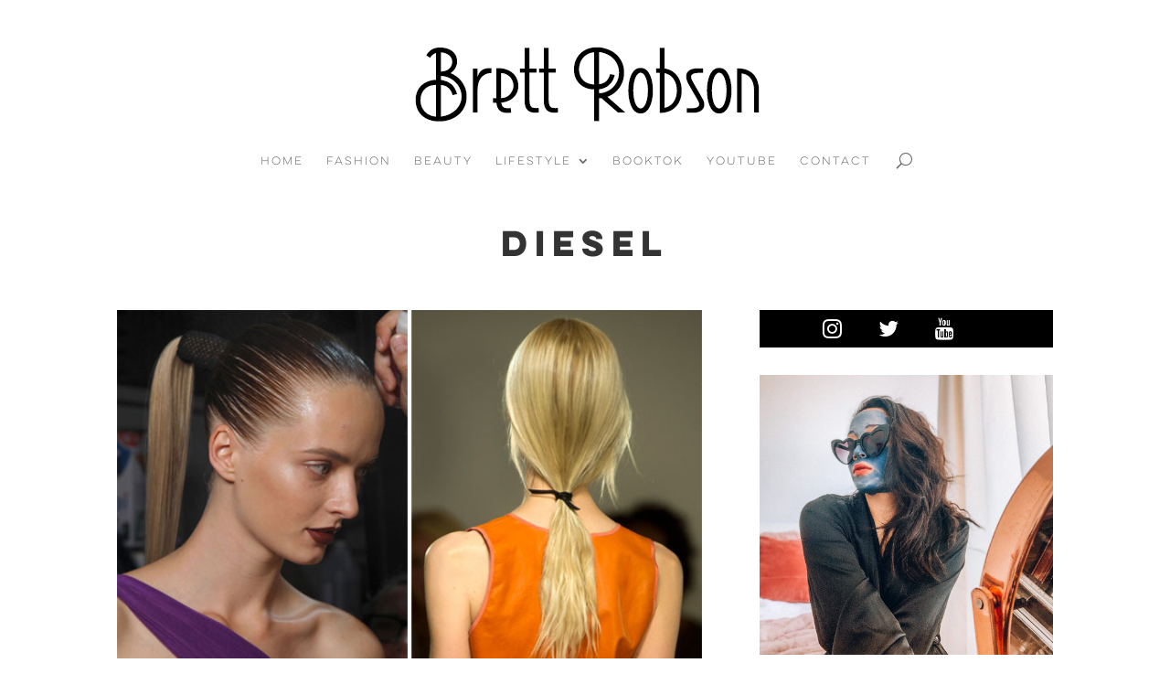

--- FILE ---
content_type: text/html; charset=UTF-8
request_url: https://brettrobson.com/category/diesel/
body_size: 10815
content:
<!DOCTYPE html>
<!--[if IE 6]>
<html id="ie6" lang="en-US">
<![endif]-->
<!--[if IE 7]>
<html id="ie7" lang="en-US">
<![endif]-->
<!--[if IE 8]>
<html id="ie8" lang="en-US">
<![endif]-->
<!--[if !(IE 6) | !(IE 7) | !(IE 8)  ]><!-->
<html lang="en-US">
<!--<![endif]-->
<head>
	<meta charset="UTF-8" />
			
	
	<link rel="pingback" href="https://brettrobson.com/xmlrpc.php" />

		<!--[if lt IE 9]>
	<script src="https://brettrobson.com/wp-content/themes/Divi/js/html5.js" type="text/javascript"></script>
	<![endif]-->

	<script type="text/javascript">
		document.documentElement.className = 'js';
	</script>

	<meta name='robots' content='max-image-preview:large' />

	<!-- This site is optimized with the Yoast SEO plugin v15.9 - https://yoast.com/wordpress/plugins/seo/ -->
	<title>Diesel Archives - Brett Robson BLOG</title>
	<meta name="robots" content="index, follow, max-snippet:-1, max-image-preview:large, max-video-preview:-1" />
	<link rel="canonical" href="https://brettrobson.com/category/diesel/" />
	<meta property="og:locale" content="en_US" />
	<meta property="og:type" content="article" />
	<meta property="og:title" content="Diesel Archives - Brett Robson BLOG" />
	<meta property="og:url" content="https://brettrobson.com/category/diesel/" />
	<meta property="og:site_name" content="Brett Robson BLOG" />
	<meta name="twitter:card" content="summary" />
	<script type="application/ld+json" class="yoast-schema-graph">{"@context":"https://schema.org","@graph":[{"@type":"WebSite","@id":"https://brettrobson.com/#website","url":"https://brettrobson.com/","name":"Brett Robson BLOG","description":"Fashion, Beauty, Lifestyle","potentialAction":[{"@type":"SearchAction","target":"https://brettrobson.com/?s={search_term_string}","query-input":"required name=search_term_string"}],"inLanguage":"en-US"},{"@type":"CollectionPage","@id":"https://brettrobson.com/category/diesel/#webpage","url":"https://brettrobson.com/category/diesel/","name":"Diesel Archives - Brett Robson BLOG","isPartOf":{"@id":"https://brettrobson.com/#website"},"breadcrumb":{"@id":"https://brettrobson.com/category/diesel/#breadcrumb"},"inLanguage":"en-US","potentialAction":[{"@type":"ReadAction","target":["https://brettrobson.com/category/diesel/"]}]},{"@type":"BreadcrumbList","@id":"https://brettrobson.com/category/diesel/#breadcrumb","itemListElement":[{"@type":"ListItem","position":1,"item":{"@type":"WebPage","@id":"https://brettrobson.com/","url":"https://brettrobson.com/","name":"Home"}},{"@type":"ListItem","position":2,"item":{"@type":"WebPage","@id":"https://brettrobson.com/category/diesel/","url":"https://brettrobson.com/category/diesel/","name":"Diesel"}}]}]}</script>
	<!-- / Yoast SEO plugin. -->


<link rel='dns-prefetch' href='//maps.googleapis.com' />
<link rel='dns-prefetch' href='//fonts.googleapis.com' />
<link rel="alternate" type="application/rss+xml" title="Brett Robson BLOG &raquo; Feed" href="https://brettrobson.com/feed/" />
<link rel="alternate" type="application/rss+xml" title="Brett Robson BLOG &raquo; Comments Feed" href="https://brettrobson.com/comments/feed/" />
<link rel="alternate" type="application/rss+xml" title="Brett Robson BLOG &raquo; Diesel Category Feed" href="https://brettrobson.com/category/diesel/feed/" />
<script type="text/javascript">
/* <![CDATA[ */
window._wpemojiSettings = {"baseUrl":"https:\/\/s.w.org\/images\/core\/emoji\/14.0.0\/72x72\/","ext":".png","svgUrl":"https:\/\/s.w.org\/images\/core\/emoji\/14.0.0\/svg\/","svgExt":".svg","source":{"concatemoji":"https:\/\/brettrobson.com\/wp-includes\/js\/wp-emoji-release.min.js?ver=6.4.7"}};
/*! This file is auto-generated */
!function(i,n){var o,s,e;function c(e){try{var t={supportTests:e,timestamp:(new Date).valueOf()};sessionStorage.setItem(o,JSON.stringify(t))}catch(e){}}function p(e,t,n){e.clearRect(0,0,e.canvas.width,e.canvas.height),e.fillText(t,0,0);var t=new Uint32Array(e.getImageData(0,0,e.canvas.width,e.canvas.height).data),r=(e.clearRect(0,0,e.canvas.width,e.canvas.height),e.fillText(n,0,0),new Uint32Array(e.getImageData(0,0,e.canvas.width,e.canvas.height).data));return t.every(function(e,t){return e===r[t]})}function u(e,t,n){switch(t){case"flag":return n(e,"\ud83c\udff3\ufe0f\u200d\u26a7\ufe0f","\ud83c\udff3\ufe0f\u200b\u26a7\ufe0f")?!1:!n(e,"\ud83c\uddfa\ud83c\uddf3","\ud83c\uddfa\u200b\ud83c\uddf3")&&!n(e,"\ud83c\udff4\udb40\udc67\udb40\udc62\udb40\udc65\udb40\udc6e\udb40\udc67\udb40\udc7f","\ud83c\udff4\u200b\udb40\udc67\u200b\udb40\udc62\u200b\udb40\udc65\u200b\udb40\udc6e\u200b\udb40\udc67\u200b\udb40\udc7f");case"emoji":return!n(e,"\ud83e\udef1\ud83c\udffb\u200d\ud83e\udef2\ud83c\udfff","\ud83e\udef1\ud83c\udffb\u200b\ud83e\udef2\ud83c\udfff")}return!1}function f(e,t,n){var r="undefined"!=typeof WorkerGlobalScope&&self instanceof WorkerGlobalScope?new OffscreenCanvas(300,150):i.createElement("canvas"),a=r.getContext("2d",{willReadFrequently:!0}),o=(a.textBaseline="top",a.font="600 32px Arial",{});return e.forEach(function(e){o[e]=t(a,e,n)}),o}function t(e){var t=i.createElement("script");t.src=e,t.defer=!0,i.head.appendChild(t)}"undefined"!=typeof Promise&&(o="wpEmojiSettingsSupports",s=["flag","emoji"],n.supports={everything:!0,everythingExceptFlag:!0},e=new Promise(function(e){i.addEventListener("DOMContentLoaded",e,{once:!0})}),new Promise(function(t){var n=function(){try{var e=JSON.parse(sessionStorage.getItem(o));if("object"==typeof e&&"number"==typeof e.timestamp&&(new Date).valueOf()<e.timestamp+604800&&"object"==typeof e.supportTests)return e.supportTests}catch(e){}return null}();if(!n){if("undefined"!=typeof Worker&&"undefined"!=typeof OffscreenCanvas&&"undefined"!=typeof URL&&URL.createObjectURL&&"undefined"!=typeof Blob)try{var e="postMessage("+f.toString()+"("+[JSON.stringify(s),u.toString(),p.toString()].join(",")+"));",r=new Blob([e],{type:"text/javascript"}),a=new Worker(URL.createObjectURL(r),{name:"wpTestEmojiSupports"});return void(a.onmessage=function(e){c(n=e.data),a.terminate(),t(n)})}catch(e){}c(n=f(s,u,p))}t(n)}).then(function(e){for(var t in e)n.supports[t]=e[t],n.supports.everything=n.supports.everything&&n.supports[t],"flag"!==t&&(n.supports.everythingExceptFlag=n.supports.everythingExceptFlag&&n.supports[t]);n.supports.everythingExceptFlag=n.supports.everythingExceptFlag&&!n.supports.flag,n.DOMReady=!1,n.readyCallback=function(){n.DOMReady=!0}}).then(function(){return e}).then(function(){var e;n.supports.everything||(n.readyCallback(),(e=n.source||{}).concatemoji?t(e.concatemoji):e.wpemoji&&e.twemoji&&(t(e.twemoji),t(e.wpemoji)))}))}((window,document),window._wpemojiSettings);
/* ]]> */
</script>
<meta content="BrettRobson v.1.0.0" name="generator"/><link rel='stylesheet' id='pibfi_pinterest_style-css' href='http://brettrobson.com/wp-content/plugins/pinterest-pin-it-button-for-images/ppibfi_pinterest.css?ver=6.4.7' type='text/css' media='all' />
<link rel='stylesheet' id='bootstrap-fa-icon-css' href='https://brettrobson.com/wp-content/plugins/easy-bootstrap-shortcodes/styles/font-awesome.min.css?ver=6.4.7' type='text/css' media='all' />
<style id='wp-emoji-styles-inline-css' type='text/css'>

	img.wp-smiley, img.emoji {
		display: inline !important;
		border: none !important;
		box-shadow: none !important;
		height: 1em !important;
		width: 1em !important;
		margin: 0 0.07em !important;
		vertical-align: -0.1em !important;
		background: none !important;
		padding: 0 !important;
	}
</style>
<link rel='stylesheet' id='wp-block-library-css' href='https://brettrobson.com/wp-includes/css/dist/block-library/style.min.css?ver=6.4.7' type='text/css' media='all' />
<link rel='stylesheet' id='quads-style-css-css' href='https://brettrobson.com/wp-content/plugins/quick-adsense-reloaded/includes/gutenberg/dist/blocks.style.build.css?ver=2.0.20.1' type='text/css' media='all' />
<style id='classic-theme-styles-inline-css' type='text/css'>
/*! This file is auto-generated */
.wp-block-button__link{color:#fff;background-color:#32373c;border-radius:9999px;box-shadow:none;text-decoration:none;padding:calc(.667em + 2px) calc(1.333em + 2px);font-size:1.125em}.wp-block-file__button{background:#32373c;color:#fff;text-decoration:none}
</style>
<style id='global-styles-inline-css' type='text/css'>
body{--wp--preset--color--black: #000000;--wp--preset--color--cyan-bluish-gray: #abb8c3;--wp--preset--color--white: #ffffff;--wp--preset--color--pale-pink: #f78da7;--wp--preset--color--vivid-red: #cf2e2e;--wp--preset--color--luminous-vivid-orange: #ff6900;--wp--preset--color--luminous-vivid-amber: #fcb900;--wp--preset--color--light-green-cyan: #7bdcb5;--wp--preset--color--vivid-green-cyan: #00d084;--wp--preset--color--pale-cyan-blue: #8ed1fc;--wp--preset--color--vivid-cyan-blue: #0693e3;--wp--preset--color--vivid-purple: #9b51e0;--wp--preset--gradient--vivid-cyan-blue-to-vivid-purple: linear-gradient(135deg,rgba(6,147,227,1) 0%,rgb(155,81,224) 100%);--wp--preset--gradient--light-green-cyan-to-vivid-green-cyan: linear-gradient(135deg,rgb(122,220,180) 0%,rgb(0,208,130) 100%);--wp--preset--gradient--luminous-vivid-amber-to-luminous-vivid-orange: linear-gradient(135deg,rgba(252,185,0,1) 0%,rgba(255,105,0,1) 100%);--wp--preset--gradient--luminous-vivid-orange-to-vivid-red: linear-gradient(135deg,rgba(255,105,0,1) 0%,rgb(207,46,46) 100%);--wp--preset--gradient--very-light-gray-to-cyan-bluish-gray: linear-gradient(135deg,rgb(238,238,238) 0%,rgb(169,184,195) 100%);--wp--preset--gradient--cool-to-warm-spectrum: linear-gradient(135deg,rgb(74,234,220) 0%,rgb(151,120,209) 20%,rgb(207,42,186) 40%,rgb(238,44,130) 60%,rgb(251,105,98) 80%,rgb(254,248,76) 100%);--wp--preset--gradient--blush-light-purple: linear-gradient(135deg,rgb(255,206,236) 0%,rgb(152,150,240) 100%);--wp--preset--gradient--blush-bordeaux: linear-gradient(135deg,rgb(254,205,165) 0%,rgb(254,45,45) 50%,rgb(107,0,62) 100%);--wp--preset--gradient--luminous-dusk: linear-gradient(135deg,rgb(255,203,112) 0%,rgb(199,81,192) 50%,rgb(65,88,208) 100%);--wp--preset--gradient--pale-ocean: linear-gradient(135deg,rgb(255,245,203) 0%,rgb(182,227,212) 50%,rgb(51,167,181) 100%);--wp--preset--gradient--electric-grass: linear-gradient(135deg,rgb(202,248,128) 0%,rgb(113,206,126) 100%);--wp--preset--gradient--midnight: linear-gradient(135deg,rgb(2,3,129) 0%,rgb(40,116,252) 100%);--wp--preset--font-size--small: 13px;--wp--preset--font-size--medium: 20px;--wp--preset--font-size--large: 36px;--wp--preset--font-size--x-large: 42px;--wp--preset--spacing--20: 0.44rem;--wp--preset--spacing--30: 0.67rem;--wp--preset--spacing--40: 1rem;--wp--preset--spacing--50: 1.5rem;--wp--preset--spacing--60: 2.25rem;--wp--preset--spacing--70: 3.38rem;--wp--preset--spacing--80: 5.06rem;--wp--preset--shadow--natural: 6px 6px 9px rgba(0, 0, 0, 0.2);--wp--preset--shadow--deep: 12px 12px 50px rgba(0, 0, 0, 0.4);--wp--preset--shadow--sharp: 6px 6px 0px rgba(0, 0, 0, 0.2);--wp--preset--shadow--outlined: 6px 6px 0px -3px rgba(255, 255, 255, 1), 6px 6px rgba(0, 0, 0, 1);--wp--preset--shadow--crisp: 6px 6px 0px rgba(0, 0, 0, 1);}:where(.is-layout-flex){gap: 0.5em;}:where(.is-layout-grid){gap: 0.5em;}body .is-layout-flow > .alignleft{float: left;margin-inline-start: 0;margin-inline-end: 2em;}body .is-layout-flow > .alignright{float: right;margin-inline-start: 2em;margin-inline-end: 0;}body .is-layout-flow > .aligncenter{margin-left: auto !important;margin-right: auto !important;}body .is-layout-constrained > .alignleft{float: left;margin-inline-start: 0;margin-inline-end: 2em;}body .is-layout-constrained > .alignright{float: right;margin-inline-start: 2em;margin-inline-end: 0;}body .is-layout-constrained > .aligncenter{margin-left: auto !important;margin-right: auto !important;}body .is-layout-constrained > :where(:not(.alignleft):not(.alignright):not(.alignfull)){max-width: var(--wp--style--global--content-size);margin-left: auto !important;margin-right: auto !important;}body .is-layout-constrained > .alignwide{max-width: var(--wp--style--global--wide-size);}body .is-layout-flex{display: flex;}body .is-layout-flex{flex-wrap: wrap;align-items: center;}body .is-layout-flex > *{margin: 0;}body .is-layout-grid{display: grid;}body .is-layout-grid > *{margin: 0;}:where(.wp-block-columns.is-layout-flex){gap: 2em;}:where(.wp-block-columns.is-layout-grid){gap: 2em;}:where(.wp-block-post-template.is-layout-flex){gap: 1.25em;}:where(.wp-block-post-template.is-layout-grid){gap: 1.25em;}.has-black-color{color: var(--wp--preset--color--black) !important;}.has-cyan-bluish-gray-color{color: var(--wp--preset--color--cyan-bluish-gray) !important;}.has-white-color{color: var(--wp--preset--color--white) !important;}.has-pale-pink-color{color: var(--wp--preset--color--pale-pink) !important;}.has-vivid-red-color{color: var(--wp--preset--color--vivid-red) !important;}.has-luminous-vivid-orange-color{color: var(--wp--preset--color--luminous-vivid-orange) !important;}.has-luminous-vivid-amber-color{color: var(--wp--preset--color--luminous-vivid-amber) !important;}.has-light-green-cyan-color{color: var(--wp--preset--color--light-green-cyan) !important;}.has-vivid-green-cyan-color{color: var(--wp--preset--color--vivid-green-cyan) !important;}.has-pale-cyan-blue-color{color: var(--wp--preset--color--pale-cyan-blue) !important;}.has-vivid-cyan-blue-color{color: var(--wp--preset--color--vivid-cyan-blue) !important;}.has-vivid-purple-color{color: var(--wp--preset--color--vivid-purple) !important;}.has-black-background-color{background-color: var(--wp--preset--color--black) !important;}.has-cyan-bluish-gray-background-color{background-color: var(--wp--preset--color--cyan-bluish-gray) !important;}.has-white-background-color{background-color: var(--wp--preset--color--white) !important;}.has-pale-pink-background-color{background-color: var(--wp--preset--color--pale-pink) !important;}.has-vivid-red-background-color{background-color: var(--wp--preset--color--vivid-red) !important;}.has-luminous-vivid-orange-background-color{background-color: var(--wp--preset--color--luminous-vivid-orange) !important;}.has-luminous-vivid-amber-background-color{background-color: var(--wp--preset--color--luminous-vivid-amber) !important;}.has-light-green-cyan-background-color{background-color: var(--wp--preset--color--light-green-cyan) !important;}.has-vivid-green-cyan-background-color{background-color: var(--wp--preset--color--vivid-green-cyan) !important;}.has-pale-cyan-blue-background-color{background-color: var(--wp--preset--color--pale-cyan-blue) !important;}.has-vivid-cyan-blue-background-color{background-color: var(--wp--preset--color--vivid-cyan-blue) !important;}.has-vivid-purple-background-color{background-color: var(--wp--preset--color--vivid-purple) !important;}.has-black-border-color{border-color: var(--wp--preset--color--black) !important;}.has-cyan-bluish-gray-border-color{border-color: var(--wp--preset--color--cyan-bluish-gray) !important;}.has-white-border-color{border-color: var(--wp--preset--color--white) !important;}.has-pale-pink-border-color{border-color: var(--wp--preset--color--pale-pink) !important;}.has-vivid-red-border-color{border-color: var(--wp--preset--color--vivid-red) !important;}.has-luminous-vivid-orange-border-color{border-color: var(--wp--preset--color--luminous-vivid-orange) !important;}.has-luminous-vivid-amber-border-color{border-color: var(--wp--preset--color--luminous-vivid-amber) !important;}.has-light-green-cyan-border-color{border-color: var(--wp--preset--color--light-green-cyan) !important;}.has-vivid-green-cyan-border-color{border-color: var(--wp--preset--color--vivid-green-cyan) !important;}.has-pale-cyan-blue-border-color{border-color: var(--wp--preset--color--pale-cyan-blue) !important;}.has-vivid-cyan-blue-border-color{border-color: var(--wp--preset--color--vivid-cyan-blue) !important;}.has-vivid-purple-border-color{border-color: var(--wp--preset--color--vivid-purple) !important;}.has-vivid-cyan-blue-to-vivid-purple-gradient-background{background: var(--wp--preset--gradient--vivid-cyan-blue-to-vivid-purple) !important;}.has-light-green-cyan-to-vivid-green-cyan-gradient-background{background: var(--wp--preset--gradient--light-green-cyan-to-vivid-green-cyan) !important;}.has-luminous-vivid-amber-to-luminous-vivid-orange-gradient-background{background: var(--wp--preset--gradient--luminous-vivid-amber-to-luminous-vivid-orange) !important;}.has-luminous-vivid-orange-to-vivid-red-gradient-background{background: var(--wp--preset--gradient--luminous-vivid-orange-to-vivid-red) !important;}.has-very-light-gray-to-cyan-bluish-gray-gradient-background{background: var(--wp--preset--gradient--very-light-gray-to-cyan-bluish-gray) !important;}.has-cool-to-warm-spectrum-gradient-background{background: var(--wp--preset--gradient--cool-to-warm-spectrum) !important;}.has-blush-light-purple-gradient-background{background: var(--wp--preset--gradient--blush-light-purple) !important;}.has-blush-bordeaux-gradient-background{background: var(--wp--preset--gradient--blush-bordeaux) !important;}.has-luminous-dusk-gradient-background{background: var(--wp--preset--gradient--luminous-dusk) !important;}.has-pale-ocean-gradient-background{background: var(--wp--preset--gradient--pale-ocean) !important;}.has-electric-grass-gradient-background{background: var(--wp--preset--gradient--electric-grass) !important;}.has-midnight-gradient-background{background: var(--wp--preset--gradient--midnight) !important;}.has-small-font-size{font-size: var(--wp--preset--font-size--small) !important;}.has-medium-font-size{font-size: var(--wp--preset--font-size--medium) !important;}.has-large-font-size{font-size: var(--wp--preset--font-size--large) !important;}.has-x-large-font-size{font-size: var(--wp--preset--font-size--x-large) !important;}
.wp-block-navigation a:where(:not(.wp-element-button)){color: inherit;}
:where(.wp-block-post-template.is-layout-flex){gap: 1.25em;}:where(.wp-block-post-template.is-layout-grid){gap: 1.25em;}
:where(.wp-block-columns.is-layout-flex){gap: 2em;}:where(.wp-block-columns.is-layout-grid){gap: 2em;}
.wp-block-pullquote{font-size: 1.5em;line-height: 1.6;}
</style>
<link rel='stylesheet' id='contact-form-7-css' href='https://brettrobson.com/wp-content/plugins/contact-form-7/includes/css/styles.css?ver=5.4' type='text/css' media='all' />
<link rel='stylesheet' id='n10s-hover-css' href='https://brettrobson.com/wp-content/plugins/image-intense-v2/styles/n10s-styles.css?ver=6.4.7' type='text/css' media='all' />
<link rel='stylesheet' id='custom-article-cards-css' href='https://brettrobson.com/wp-content/plugins/divi-100-article-card/assets/css/style.css?ver=20160602' type='text/css' media='all' />
<link rel='stylesheet' id='google-maps-builder-plugin-styles-css' href='https://brettrobson.com/wp-content/plugins/google-maps-builder/vendor/wordimpress/maps-builder-core/assets/css/google-maps-builder.min.css?ver=2.1.2' type='text/css' media='all' />
<link rel='stylesheet' id='google-maps-builder-map-icons-css' href='https://brettrobson.com/wp-content/plugins/google-maps-builder/vendor/wordimpress/maps-builder-core/includes/libraries/map-icons/css/map-icons.css?ver=2.1.2' type='text/css' media='all' />
<link rel='stylesheet' id='wordpress-popular-posts-css-css' href='https://brettrobson.com/wp-content/plugins/wordpress-popular-posts/assets/css/wpp.css?ver=5.2.4' type='text/css' media='all' />
<link rel='stylesheet' id='parent-style-css' href='https://brettrobson.com/wp-content/themes/Divi/style.css?ver=6.4.7' type='text/css' media='all' />
<link rel='stylesheet' id='child-style-css' href='https://brettrobson.com/wp-content/themes/brett/style.css?ver=1.0.0' type='text/css' media='all' />
<link rel='stylesheet' id='font-awesome-css' href='https://brettrobson.com/wp-content/themes/brett/fontawesome/css/font-awesome.min.css?ver=6.4.7' type='text/css' media='all' />
<link rel='stylesheet' id='divi-fonts-css' href='https://fonts.googleapis.com/css?family=Open+Sans:300italic,400italic,600italic,700italic,800italic,400,300,600,700,800&#038;subset=latin,latin-ext' type='text/css' media='all' />
<link rel='stylesheet' id='et-gf-raleway-css' href='https://fonts.googleapis.com/css?family=Raleway:400,100,200,300,600,500,700,800,900&#038;subset=latin' type='text/css' media='all' />
<link rel='stylesheet' id='divi-style-css' href='https://brettrobson.com/wp-content/themes/brett/style.css?ver=3.0.34' type='text/css' media='all' />
<link rel='stylesheet' id='et-shortcodes-css-css' href='https://brettrobson.com/wp-content/themes/Divi/epanel/shortcodes/css/shortcodes.css?ver=3.0.34' type='text/css' media='all' />
<link rel='stylesheet' id='et-shortcodes-responsive-css-css' href='https://brettrobson.com/wp-content/themes/Divi/epanel/shortcodes/css/shortcodes_responsive.css?ver=3.0.34' type='text/css' media='all' />
<link rel='stylesheet' id='magnific-popup-css' href='https://brettrobson.com/wp-content/themes/Divi/includes/builder/styles/magnific_popup.css?ver=3.0.34' type='text/css' media='all' />
<link rel='stylesheet' id='ebs_dynamic_css-css' href='https://brettrobson.com/wp-content/plugins/easy-bootstrap-shortcodes/styles/ebs_dynamic_css.php?ver=6.4.7' type='text/css' media='all' />
<style id='quads-styles-inline-css' type='text/css'>
.quads-ad-label { font-size: 12px; text-align: center; color: #333;}
</style>
<script type="text/javascript" src="https://brettrobson.com/wp-includes/js/jquery/jquery.min.js?ver=3.7.1" id="jquery-core-js"></script>
<script type="text/javascript" src="https://brettrobson.com/wp-includes/js/jquery/jquery-migrate.min.js?ver=3.4.1" id="jquery-migrate-js"></script>
<script type="text/javascript" src="http://brettrobson.com/wp-content/plugins/pinterest-pin-it-button-for-images/ppibfi_pinterest.js?ver=6.4.7" id="pibfi_pinterest-js"></script>
<script type="application/json" id="wpp-json">
/* <![CDATA[ */
{"sampling_active":0,"sampling_rate":100,"ajax_url":"https:\/\/brettrobson.com\/wp-json\/wordpress-popular-posts\/v1\/popular-posts","ID":0,"token":"20f647c18c","lang":0,"debug":0}
/* ]]> */
</script>
<script type="text/javascript" src="https://brettrobson.com/wp-content/plugins/wordpress-popular-posts/assets/js/wpp.min.js?ver=5.2.4" id="wpp-js-js"></script>
<script type="text/javascript" src="https://brettrobson.com/wp-content/themes/brett/scrollto.js?ver=6.4.7" id="scroll-js"></script>
<script type="text/javascript" src="https://brettrobson.com/wp-content/themes/brett/animatedModal/animatedModal.min.js?ver=6.4.7" id="anmodal-js"></script>
<script type="text/javascript" src="https://brettrobson.com/wp-content/themes/brett/wow.js?ver=6.4.7" id="wow-js"></script>
<script type="text/javascript" src="https://brettrobson.com/wp-content/themes/brett/stickykit.js?ver=6.4.7" id="sticky-js"></script>
<script type="text/javascript" src="https://brettrobson.com/wp-content/themes/brett/main.js?ver=6.4.7" id="main-js"></script>
<script type="text/javascript" src="https://maps.googleapis.com/maps/api/js?v=3.exp&amp;libraries=places&amp;ver=6.4.7" id="google-maps-builder-gmaps-js"></script>
<link rel="https://api.w.org/" href="https://brettrobson.com/wp-json/" /><link rel="alternate" type="application/json" href="https://brettrobson.com/wp-json/wp/v2/categories/874" /><link rel="EditURI" type="application/rsd+xml" title="RSD" href="https://brettrobson.com/xmlrpc.php?rsd" />
<meta name="generator" content="WordPress 6.4.7" />
<script src="//pagead2.googlesyndication.com/pagead/js/adsbygoogle.js"></script><script type='text/javascript'>document.cookie = 'quads_browser_width='+screen.width;</script>
    <div id="fb-root"></div>
<script>(function(d, s, id) {
  var js, fjs = d.getElementsByTagName(s)[0];
  if (d.getElementById(id)) return;
  js = d.createElement(s); js.id = id;
  js.src = "//connect.facebook.net/en_GB/sdk.js#xfbml=1&version=v2.8&appId=397361063986421";
  fjs.parentNode.insertBefore(js, fjs);
}(document, 'script', 'facebook-jssdk'));</script>

<meta name="viewport" content="width=device-width, initial-scale=1.0, maximum-scale=1.0, user-scalable=0" />		<style id="theme-customizer-css">
																																				
		
					#top-menu li.current-menu-ancestor > a, #top-menu li.current-menu-item > a,
			.et_color_scheme_red #top-menu li.current-menu-ancestor > a, .et_color_scheme_red #top-menu li.current-menu-item > a,
			.et_color_scheme_pink #top-menu li.current-menu-ancestor > a, .et_color_scheme_pink #top-menu li.current-menu-item > a,
			.et_color_scheme_orange #top-menu li.current-menu-ancestor > a, .et_color_scheme_orange #top-menu li.current-menu-item > a,
			.et_color_scheme_green #top-menu li.current-menu-ancestor > a, .et_color_scheme_green #top-menu li.current-menu-item > a { color: #8c8c8c; }
																										
		
																														
		@media only screen and ( min-width: 981px ) {
																												.et_header_style_left #et-top-navigation, .et_header_style_split #et-top-navigation  { padding: 82px 0 0 0; }
				.et_header_style_left #et-top-navigation nav > ul > li > a, .et_header_style_split #et-top-navigation nav > ul > li > a { padding-bottom: 82px; }
				.et_header_style_split .centered-inline-logo-wrap { width: 164px; margin: -164px 0; }
				.et_header_style_split .centered-inline-logo-wrap #logo { max-height: 164px; }
				.et_pb_svg_logo.et_header_style_split .centered-inline-logo-wrap #logo { height: 164px; }
				.et_header_style_centered #top-menu > li > a { padding-bottom: 30px; }
				.et_header_style_slide #et-top-navigation, .et_header_style_fullscreen #et-top-navigation { padding: 73px 0 73px 0 !important; }
									.et_header_style_centered #main-header .logo_container { height: 164px; }
																	.et_header_style_centered #logo { max-height: 60%; }
				.et_pb_svg_logo.et_header_style_centered #logo { height: 60%; }
																			.et_header_style_left .et-fixed-header #et-top-navigation, .et_header_style_split .et-fixed-header #et-top-navigation { padding: 40px 0 0 0; }
				.et_header_style_left .et-fixed-header #et-top-navigation nav > ul > li > a, .et_header_style_split .et-fixed-header #et-top-navigation nav > ul > li > a  { padding-bottom: 40px; }
				.et_header_style_centered header#main-header.et-fixed-header .logo_container { height: 80px; }
				.et_header_style_split .et-fixed-header .centered-inline-logo-wrap { width: 80px; margin: -80px 0;  }
				.et_header_style_split .et-fixed-header .centered-inline-logo-wrap #logo { max-height: 80px; }
				.et_pb_svg_logo.et_header_style_split .et-fixed-header .centered-inline-logo-wrap #logo { height: 80px; }
				.et_header_style_slide .et-fixed-header #et-top-navigation, .et_header_style_fullscreen .et-fixed-header #et-top-navigation { padding: 31px 0 31px 0 !important; }
																									.et-fixed-header #top-menu li.current-menu-ancestor > a,
				.et-fixed-header #top-menu li.current-menu-item > a { color: #8c8c8c !important; }
						
					}
					@media only screen and ( min-width: 1350px) {
				.et_pb_row { padding: 27px 0; }
				.et_pb_section { padding: 54px 0; }
				.single.et_pb_pagebuilder_layout.et_full_width_page .et_post_meta_wrapper { padding-top: 81px; }
				.et_pb_section.et_pb_section_first { padding-top: inherit; }
				.et_pb_fullwidth_section { padding: 0; }
			}
		
		@media only screen and ( max-width: 980px ) {
																				}
		@media only screen and ( max-width: 767px ) {
														}
	</style>

	
					<style class="et_primary_nav_font">
				#main-header,
				#et-top-navigation {
					font-family: 'Raleway', Helvetica, Arial, Lucida, sans-serif;				}
				</style>
			
	
	<style id="module-customizer-css">
			</style>

	
<script type="text/javascript">var essb_settings = {"ajax_url":"https:\/\/brettrobson.com\/wp-admin\/admin-ajax.php","essb3_nonce":"f1e229001e","essb3_plugin_url":"https:\/\/brettrobson.com\/wp-content\/plugins\/easy-social-share-buttons3","essb3_facebook_total":true,"essb3_admin_ajax":false,"essb3_internal_counter":false,"essb3_stats":false,"essb3_ga":false,"essb3_ga_mode":"simple","essb3_counter_button_min":0,"essb3_counter_total_min":0,"blog_url":"https:\/\/brettrobson.com\/","ajax_type":"wp","essb3_postfloat_stay":false,"essb3_no_counter_mailprint":false,"essb3_single_ajax":false,"twitter_counter":"self","post_id":373};</script>
<link rel="icon" href="https://brettrobson.com/wp-content/uploads/2021/10/cropped-Untitled-design-15-32x32.png" sizes="32x32" />
<link rel="icon" href="https://brettrobson.com/wp-content/uploads/2021/10/cropped-Untitled-design-15-192x192.png" sizes="192x192" />
<link rel="apple-touch-icon" href="https://brettrobson.com/wp-content/uploads/2021/10/cropped-Untitled-design-15-180x180.png" />
<meta name="msapplication-TileImage" content="https://brettrobson.com/wp-content/uploads/2021/10/cropped-Untitled-design-15-270x270.png" />
<!-- Global site tag (gtag.js) - Google Analytics -->
<script async src="https://www.googletagmanager.com/gtag/js?id=UA-38588990-1"></script>
<script>
  window.dataLayer = window.dataLayer || [];
  function gtag(){dataLayer.push(arguments);}
  gtag('js', new Date());

  gtag('config', 'UA-38588990-1');
</script>
</head>
<body class="archive category category-diesel category-874 et_pb_button_helper_class et_fixed_nav et_show_nav et_cover_background et_pb_gutter osx et_pb_gutters2 et_primary_nav_dropdown_animation_slide et_secondary_nav_dropdown_animation_fade et_pb_footer_columns4 et_header_style_centered et_right_sidebar et_divi_theme chrome">
   
	<div id="page-container">

	
	       

		<header id="main-header" data-height-onload="164">
            			<div class="container clearfix et_menu_container">
							<div class="logo_container">
					<span class="logo_helper"></span>
					<a href="https://brettrobson.com/">
						<img src="http://brettrobson.com/wp-content/uploads/2017/03/logo.png" alt="Brett Robson BLOG" id="logo" data-height-percentage="60" />
					</a>
				</div>
				<div id="et-top-navigation" data-height="164" data-fixed-height="80">
											<nav id="top-menu-nav">
						<ul id="top-menu" class="nav"><li id="menu-item-1364" class="menu-item menu-item-type-custom menu-item-object-custom menu-item-home menu-item-1364"><a href="http://brettrobson.com/">Home</a></li>
<li id="menu-item-1154" class="menu-item menu-item-type-taxonomy menu-item-object-category menu-item-1154"><a href="https://brettrobson.com/category/fashion/">Fashion</a></li>
<li id="menu-item-1155" class="menu-item menu-item-type-taxonomy menu-item-object-category menu-item-1155"><a href="https://brettrobson.com/category/beauty/">Beauty</a></li>
<li id="menu-item-1156" class="menu-item menu-item-type-taxonomy menu-item-object-category menu-item-has-children menu-item-1156"><a href="https://brettrobson.com/category/lifestyle/">Lifestyle</a>
<ul class="sub-menu">
	<li id="menu-item-6352" class="menu-item menu-item-type-taxonomy menu-item-object-category menu-item-6352"><a href="https://brettrobson.com/category/lifestyle/">Lifestyle</a></li>
	<li id="menu-item-2772" class="menu-item menu-item-type-taxonomy menu-item-object-category menu-item-2772"><a href="https://brettrobson.com/category/blogging-101/">Blogging 101</a></li>
</ul>
</li>
<li id="menu-item-2324" class="menu-item menu-item-type-custom menu-item-object-custom menu-item-2324"><a target="_blank" rel="noopener" href="https://www.tiktok.com/@brett_robson?">BOOKTOK</a></li>
<li id="menu-item-2126" class="menu-item menu-item-type-custom menu-item-object-custom menu-item-2126"><a target="_blank" rel="noopener" href="https://www.youtube.com/user/MsBrettRobson">Youtube</a></li>
<li id="menu-item-29" class="menu-item menu-item-type-post_type menu-item-object-page menu-item-29"><a href="https://brettrobson.com/contact/">Contact</a></li>
</ul>						</nav>
					
					
					
										<div id="et_top_search">
						<span id="et_search_icon"></span>
					</div>
					
					<div id="et_mobile_nav_menu">
				<div class="mobile_nav closed">
					<span class="select_page">Select Page</span>
					<span class="mobile_menu_bar mobile_menu_bar_toggle"></span>
				</div>
			</div>				</div> <!-- #et-top-navigation -->
			</div> <!-- .container -->
			<div class="et_search_outer">
				<div class="container et_search_form_container">
					<form role="search" method="get" class="et-search-form" action="https://brettrobson.com/">
					<input type="search" class="et-search-field" placeholder="Search &hellip;" value="" name="s" title="Search for:" />					</form>
					<span class="et_close_search_field"></span>
				</div>
			</div>
            		</header> <!-- #main-header -->

		<div id="et-main-area">
<div id="main-content">
    <div class='container titleCategory'>
                <h2>Diesel</h2>    </div>
	<div class="">
		<div id="content-area" class="clearfix">
			<!-- <div id="left-area"> -->
            
            <div class='et_pb_row et_pb_row_5 et_pb_equal_columns'>
            <div class='et_pb_column et_pb_column_2_3  et_pb_column_8'>
		
					<article id="post-373" class="et_pb_post post-373 post type-post status-publish format-standard hentry category-bloglovin category-brett-robson category-diesel category-dip-dye category-donna-karan category-facebook category-fashion-by-brett-robson category-hair-trends category-hairstyle category-marc-by-marc-jacobs category-marc-jacobs category-spring-style category-springsummer-2012 category-tutorial category-twitter category-youtube">

											<a href="https://brettrobson.com/spring-summer-2012-hair-trends/">
								<img src="https://1.bp.blogspot.com/-O05j6cNpl8E/UEUHBGOPS_I/AAAAAAAAC90/QqSkMN_KM4c/s1600/Ponytails.jpg" alt='Spring Summer 2012 Hair Trends' width='640' height='300' />							</a>
					
                      
                        
															<h2 class="entry-title"><a href="https://brettrobson.com/spring-summer-2012-hair-trends/">Spring Summer 2012 Hair Trends</a></h2>
					
					<p class="post-meta"> by <span class="author vcard"><a href="https://brettrobson.com/author/admin/" title="Posts by admin" rel="author">admin</a></span> | <span class="published">Sep 7, 2012</span> | <a href="https://brettrobson.com/category/bloglovin/" rel="category tag">Bloglovin</a>, <a href="https://brettrobson.com/category/brett-robson/" rel="category tag">Brett Robson</a>, <a href="https://brettrobson.com/category/diesel/" rel="category tag">Diesel</a>, <a href="https://brettrobson.com/category/dip-dye/" rel="category tag">dip dye</a>, <a href="https://brettrobson.com/category/donna-karan/" rel="category tag">Donna Karan</a>, <a href="https://brettrobson.com/category/facebook/" rel="category tag">facebook</a>, <a href="https://brettrobson.com/category/fashion-by-brett-robson/" rel="category tag">Fashion by Brett Robson</a>, <a href="https://brettrobson.com/category/hair-trends/" rel="category tag">Hair Trends</a>, <a href="https://brettrobson.com/category/hairstyle/" rel="category tag">Hairstyle</a>, <a href="https://brettrobson.com/category/marc-by-marc-jacobs/" rel="category tag">Marc by Marc Jacobs</a>, <a href="https://brettrobson.com/category/marc-jacobs/" rel="category tag">Marc Jacobs</a>, <a href="https://brettrobson.com/category/spring-style/" rel="category tag">Spring Style</a>, <a href="https://brettrobson.com/category/springsummer-2012/" rel="category tag">Spring/Summer 2012</a>, <a href="https://brettrobson.com/category/tutorial/" rel="category tag">tutorial</a>, <a href="https://brettrobson.com/category/twitter/" rel="category tag">twitter</a>, <a href="https://brettrobson.com/category/youtube/" rel="category tag">YouTube</a></p>I am excited to share with you my favourite hair trends for Spring/Summer 2012&nbsp;&#8211; for one &#8211; the&nbsp;ponytail is back. But did it ever actually go out of fashion? As versatile as ever, the ponytail was worn low &amp; flat&nbsp;at Reed Krakoff and Ports...				
					</article> <!-- .et_pb_post -->
			<div class="pagination clearfix">
	<div class="alignleft"></div>
	<div class="alignright"></div>
</div>			</div> <!-- #left-area -->
            
				<!-- <div id="sidebar"> -->
	 <div class='et_pb_column et_pb_column_1_3  et_pb_column_9'>
		<div id="text-2" class="et_pb_widget widget_text">			<div class="textwidget"><ul class='et-social-icons'><li class="et-social-icon">
                    <a href="https://www.instagram.com/brettrobson/" class="icon">
                        <i class="fa fa-instagram"></i>
                    </a>
                  </li><li class="et-social-icon">
                    <a href="https://twitter.com/BrettRobson" class="icon">
                        <i class="fa fa-twitter"></i>
                    </a>
                  </li><li class="et-social-icon">
                    <a href="https://www.youtube.com/user/MsBrettRobson" class="icon">
                        <i class="fa fa-youtube"></i>
                    </a>
                  </li><li class="et-social-icon">
                    <a href="https://www.tiktok.com/@brett_robson" class="icon">
                        <i class="fa fa-tiktok"></i>
                    </a>
                  </li></ul>
</div>
		</div> <!-- end .et_pb_widget --><div id="text-3" class="et_pb_widget widget_text">			<div class="textwidget"><p><img loading="lazy" decoding="async" class="alignnone size-large wp-image-6199" src="http://brettrobson.com/wp-content/uploads/2020/04/IMG_5359-1024x978.jpg" alt="" width="1024" height="978" srcset="https://brettrobson.com/wp-content/uploads/2020/04/IMG_5359-1024x978.jpg 1024w, https://brettrobson.com/wp-content/uploads/2020/04/IMG_5359-300x287.jpg 300w, https://brettrobson.com/wp-content/uploads/2020/04/IMG_5359-768x734.jpg 768w, https://brettrobson.com/wp-content/uploads/2020/04/IMG_5359-1080x1032.jpg 1080w" sizes="(max-width: 1024px) 100vw, 1024px" /></p>
</div>
		</div> <!-- end .et_pb_widget --><div id="text-4" class="et_pb_widget widget_text"><h4 class="widgettitle">Recent Posts</h4>			<div class="textwidget"><a class="post_recent" href="https://brettrobson.com/blacksprut-2/">
				<img src="" alt="BLACKSPRUT" /><h3>BLACKSPRUT</h3></a><a class="post_recent" href="https://brettrobson.com/blacksprut-onion-2/">
				<img src="" alt="BLACKSPRUT ONION" /><h3>BLACKSPRUT ONION</h3></a><a class="post_recent" href="https://brettrobson.com/blacksprut/">
				<img src="" alt="BLACKSPRUT" /><h3>BLACKSPRUT</h3></a><div class="clear"></div></div>
		</div> <!-- end .et_pb_widget --><div id="text-5" class="et_pb_widget widget_text"><h4 class="widgettitle">Youtube</h4>			<div class="textwidget"><iframe src="https://www.youtube.com/embed/rCwk2S_m1oo?feature=oembed" frameborder="0" allow="accelerometer; autoplay; encrypted-media; gyroscope; picture-in-picture" allowfullscreen></iframe></div>
		</div> <!-- end .et_pb_widget -->	</div> <!-- end #sidebar -->
                </div>
		</div> <!-- #content-area -->
	</div> <!-- .container -->
</div> <!-- #main-content -->


			<footer id="main-footer">
				

		
				<div id="footer-bottom">
					<div class="container clearfix">
				<div id="footer-info">Brett Robson 2024 ©. All Rights Reserved. </div>					</div>	<!-- .container -->
				</div>
			</footer> <!-- #main-footer -->
		</div> <!-- #et-main-area -->


	</div> <!-- #page-container -->

	<style type="text/css" id="et-builder-page-custom-style">
				 .et_pb_section { background-color: ; }
			</style><link rel='stylesheet' id='dropcap_stylesheet-css' href='https://brettrobson.com/wp-content/plugins/drop-cap-shortcode/css/style.css?ver=6.4.7' type='text/css' media='all' />
<script type="text/javascript" src="https://brettrobson.com/wp-content/themes/Divi/includes/builder/scripts/frontend-builder-global-functions.js?ver=3.0.34" id="et-builder-modules-global-functions-script-js"></script>
<script type="text/javascript" src="https://brettrobson.com/wp-includes/js/dist/vendor/wp-polyfill-inert.min.js?ver=3.1.2" id="wp-polyfill-inert-js"></script>
<script type="text/javascript" src="https://brettrobson.com/wp-includes/js/dist/vendor/regenerator-runtime.min.js?ver=0.14.0" id="regenerator-runtime-js"></script>
<script type="text/javascript" src="https://brettrobson.com/wp-includes/js/dist/vendor/wp-polyfill.min.js?ver=3.15.0" id="wp-polyfill-js"></script>
<script type="text/javascript" src="https://brettrobson.com/wp-includes/js/dist/hooks.min.js?ver=c6aec9a8d4e5a5d543a1" id="wp-hooks-js"></script>
<script type="text/javascript" src="https://brettrobson.com/wp-includes/js/dist/i18n.min.js?ver=7701b0c3857f914212ef" id="wp-i18n-js"></script>
<script type="text/javascript" id="wp-i18n-js-after">
/* <![CDATA[ */
wp.i18n.setLocaleData( { 'text direction\u0004ltr': [ 'ltr' ] } );
wp.i18n.setLocaleData( { 'text direction\u0004ltr': [ 'ltr' ] } );
/* ]]> */
</script>
<script type="text/javascript" src="https://brettrobson.com/wp-includes/js/dist/url.min.js?ver=b4979979018b684be209" id="wp-url-js"></script>
<script type="text/javascript" src="https://brettrobson.com/wp-includes/js/dist/api-fetch.min.js?ver=0fa4dabf8bf2c7adf21a" id="wp-api-fetch-js"></script>
<script type="text/javascript" id="wp-api-fetch-js-after">
/* <![CDATA[ */
wp.apiFetch.use( wp.apiFetch.createRootURLMiddleware( "https://brettrobson.com/wp-json/" ) );
wp.apiFetch.nonceMiddleware = wp.apiFetch.createNonceMiddleware( "20f647c18c" );
wp.apiFetch.use( wp.apiFetch.nonceMiddleware );
wp.apiFetch.use( wp.apiFetch.mediaUploadMiddleware );
wp.apiFetch.nonceEndpoint = "https://brettrobson.com/wp-admin/admin-ajax.php?action=rest-nonce";
/* ]]> */
</script>
<script type="text/javascript" id="contact-form-7-js-extra">
/* <![CDATA[ */
var wpcf7 = [];
/* ]]> */
</script>
<script type="text/javascript" src="https://brettrobson.com/wp-content/plugins/contact-form-7/includes/js/index.js?ver=5.4" id="contact-form-7-js"></script>
<script type="text/javascript" src="https://brettrobson.com/wp-content/themes/Divi/includes/builder/scripts/jquery.mobile.custom.min.js?ver=3.0.34" id="et-jquery-touch-mobile-js"></script>
<script type="text/javascript" src="https://brettrobson.com/wp-content/themes/Divi/js/custom.js?ver=3.0.34" id="divi-custom-script-js"></script>
<script type="text/javascript" src="https://brettrobson.com/wp-content/plugins/divi-100-article-card/assets/js/scripts.js?ver=20160602" id="custom-article-cards-js"></script>
<script type="text/javascript" src="https://brettrobson.com/wp-includes/js/imagesloaded.min.js?ver=5.0.0" id="imagesloaded-js"></script>
<script type="text/javascript" src="https://brettrobson.com/wp-includes/js/masonry.min.js?ver=4.2.2" id="masonry-js"></script>
<script type="text/javascript" src="https://brettrobson.com/wp-content/plugins/google-maps-builder/vendor/wordimpress/maps-builder-core/assets/js/plugins//gmb-infobubble.min.js?ver=2.1.2" id="google-maps-builder-infowindows-js"></script>
<script type="text/javascript" id="google-maps-builder-plugin-script-js-extra">
/* <![CDATA[ */
var gmb_data = {"i18n":{"get_directions":"Get Directions","visit_website":"Visit Website"},"infobubble_args":{"shadowStyle":0,"padding":12,"backgroundColor":"rgb(255, 255, 255)","borderRadius":3,"arrowSize":15,"minHeight":20,"maxHeight":450,"minWidth":200,"maxWidth":350,"borderWidth":0,"disableAutoPan":true,"disableAnimation":true,"backgroundClassName":"gmb-infobubble","closeSrc":"https:\/\/www.google.com\/intl\/en_us\/mapfiles\/close.gif"}};
/* ]]> */
</script>
<script type="text/javascript" src="https://brettrobson.com/wp-content/plugins/google-maps-builder/vendor/wordimpress/maps-builder-core/assets/js/frontend/google-maps-builder.min.js?ver=2.1.2" id="google-maps-builder-plugin-script-js"></script>
<script type="text/javascript" src="https://brettrobson.com/wp-content/plugins/google-maps-builder/vendor/wordimpress/maps-builder-core/includes/libraries/map-icons/js/map-icons.js?ver=2.1.2" id="google-maps-builder-maps-icons-js"></script>
<script type="text/javascript" src="https://brettrobson.com/wp-content/themes/Divi/includes/builder/scripts/jquery.fitvids.js?ver=3.0.34" id="divi-fitvids-js"></script>
<script type="text/javascript" src="https://brettrobson.com/wp-content/themes/Divi/includes/builder/scripts/waypoints.min.js?ver=3.0.34" id="waypoints-js"></script>
<script type="text/javascript" src="https://brettrobson.com/wp-content/themes/Divi/includes/builder/scripts/jquery.magnific-popup.js?ver=3.0.34" id="magnific-popup-js"></script>
<script type="text/javascript" id="et-builder-modules-script-js-extra">
/* <![CDATA[ */
var et_pb_custom = {"ajaxurl":"https:\/\/brettrobson.com\/wp-admin\/admin-ajax.php","images_uri":"https:\/\/brettrobson.com\/wp-content\/themes\/Divi\/images","builder_images_uri":"https:\/\/brettrobson.com\/wp-content\/themes\/Divi\/includes\/builder\/images","et_frontend_nonce":"12c0b251d9","subscription_failed":"Please, check the fields below to make sure you entered the correct information.","et_ab_log_nonce":"1ce4b157f4","fill_message":"Please, fill in the following fields:","contact_error_message":"Please, fix the following errors:","invalid":"Invalid email","captcha":"Captcha","prev":"Prev","previous":"Previous","next":"Next","wrong_captcha":"You entered the wrong number in captcha.","is_builder_plugin_used":"","ignore_waypoints":"no","is_divi_theme_used":"1","widget_search_selector":".widget_search","is_ab_testing_active":"","page_id":"373","unique_test_id":"","ab_bounce_rate":"5","is_cache_plugin_active":"no","is_shortcode_tracking":""};
/* ]]> */
</script>
<script type="text/javascript" src="https://brettrobson.com/wp-content/themes/Divi/includes/builder/scripts/frontend-builder-scripts.js?ver=3.0.34" id="et-builder-modules-script-js"></script>
<script type="text/javascript" src="https://brettrobson.com/wp-content/plugins/quick-adsense-reloaded/assets/js/ads.js?ver=2.0.20.1" id="quads-admin-ads-js"></script>
<link rel='stylesheet' id='essb-compiled-css'  href='https://brettrobson.com/wp-content/uploads/essb_compiled/2566c291e59e185c12a331fef1e235f3.css' type='text/css' media='all' /><script type='text/javascript' src='https://brettrobson.com/wp-content/uploads/essb_compiled/2566c291e59e185c12a331fef1e235f3.js' async></script></body>
</html>

--- FILE ---
content_type: text/css
request_url: https://brettrobson.com/wp-content/themes/brett/fonts/stylesheet.css
body_size: 170
content:
/* This stylesheet generated by Transfonter (https://transfonter.org) on February 12, 2017 7:10 PM */

@font-face {
	font-family: 'FrontageW00';
	src: url('FrontageW00-Regular.eot');
	src: url('FrontageW00-Regular.eot?#iefix') format('embedded-opentype'),
		url('FrontageW00-Regular.woff') format('woff'),
		url('FrontageW00-Regular.ttf') format('truetype');
	font-weight: normal;
	font-style: normal;
}

@font-face {
	font-family: 'LuloCleanW01-OneBold';
	src: url('LuloCleanW01-OneBold.eot');
	src: url('LuloCleanW01-OneBold.eot?#iefix') format('embedded-opentype'),
		url('LuloCleanW01-OneBold.woff') format('woff'),
		url('LuloCleanW01-OneBold.ttf') format('truetype');
	font-weight: bold;
	font-style: normal;
}

@font-face {
	font-family: 'LuloCleanW01-One';
	src: url('LuloCleanW01-One.eot');
	src: url('LuloCleanW01-One.eot?#iefix') format('embedded-opentype'),
		url('LuloCleanW01-One.woff') format('woff'),
		url('LuloCleanW01-One.ttf') format('truetype');
	font-weight: normal;
	font-style: normal;
}


--- FILE ---
content_type: text/css
request_url: https://brettrobson.com/wp-content/themes/brett/bodyfonts/stylesheet.css
body_size: 168
content:
/* This stylesheet generated by Transfonter (https://transfonter.org) on February 12, 2017 8:15 PM */

@font-face {
	font-family: 'ITCCenturyW01-Book';
	src: url('ITCCenturyW01-Book.eot');
	src: url('ITCCenturyW01-Book.eot?#iefix') format('embedded-opentype'),
		url('ITCCenturyW01-Book.woff') format('woff'),
		url('ITCCenturyW01-Book.ttf') format('truetype');
	font-weight: normal;
	font-style: normal;
}

@font-face {
	font-family: 'Century';
	src: url('Century.eot');
	src: url('Century.eot?#iefix') format('embedded-opentype'),
		url('Century.woff') format('woff'),
		url('Century.ttf') format('truetype');
	font-weight: normal;
	font-style: normal;
}

@font-face {
	font-family: 'ITCCenturyW01';
	src: url('ITCCenturyW01-Light.eot');
	src: url('ITCCenturyW01-Light.eot?#iefix') format('embedded-opentype'),
		url('ITCCenturyW01-Light.woff') format('woff'),
		url('ITCCenturyW01-Light.ttf') format('truetype');
	font-weight: 300;
	font-style: normal;
}
